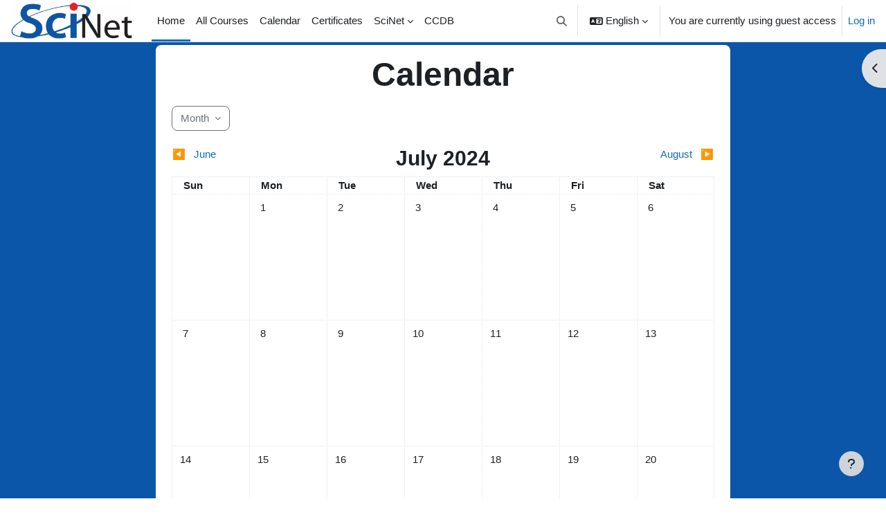

--- FILE ---
content_type: text/html; charset=utf-8
request_url: https://education.scinet.utoronto.ca/calendar/view.php?view=month&time=1721882728
body_size: 86669
content:
<!DOCTYPE html>

<html  dir="ltr" lang="en" xml:lang="en">
<head>
    <title>SciNet: Calendar: Detailed month view: July 2024 | SciNet</title>
    <link rel="shortcut icon" href="https://education.scinet.utoronto.ca/theme/image.php/scinet3/theme/1762283264/favicon" />
    <meta http-equiv="Content-Type" content="text/html; charset=utf-8" />
<meta name="keywords" content="moodle, SciNet: Calendar: Detailed month view: July 2024 | SciNet" />
<link rel="stylesheet" type="text/css" href="https://education.scinet.utoronto.ca/theme/yui_combo.php?rollup/3.18.1/yui-moodlesimple.css" /><script id="firstthemesheet" type="text/css">/** Required in order to fix style inclusion problems in IE with YUI **/</script><link rel="stylesheet" type="text/css" href="https://education.scinet.utoronto.ca/theme/styles.php/scinet3/1762283264_1/all" />
<script>
//<![CDATA[
var M = {}; M.yui = {};
M.pageloadstarttime = new Date();
M.cfg = {"wwwroot":"https:\/\/education.scinet.utoronto.ca","apibase":"https:\/\/education.scinet.utoronto.ca\/r.php\/api","homeurl":{},"sesskey":"gDbIgRbEHG","sessiontimeout":"28800","sessiontimeoutwarning":1200,"themerev":"1762283264","slasharguments":1,"theme":"scinet3","iconsystemmodule":"core\/icon_system_fontawesome","jsrev":"1762283264","admin":"admin","svgicons":true,"usertimezone":"America\/Toronto","language":"en","courseId":1,"courseContextId":2,"contextid":1,"contextInstanceId":0,"langrev":1768037403,"templaterev":"1762283264","siteId":1,"userId":1,"developerdebug":true};var yui1ConfigFn = function(me) {if(/-skin|reset|fonts|grids|base/.test(me.name)){me.type='css';me.path=me.path.replace(/\.js/,'.css');me.path=me.path.replace(/\/yui2-skin/,'/assets/skins/sam/yui2-skin')}};
var yui2ConfigFn = function(me) {var parts=me.name.replace(/^moodle-/,'').split('-'),component=parts.shift(),module=parts[0],min='-min';if(/-(skin|core)$/.test(me.name)){parts.pop();me.type='css';min=''}
if(module){var filename=parts.join('-');me.path=component+'/'+module+'/'+filename+min+'.'+me.type}else{me.path=component+'/'+component+'.'+me.type}};
YUI_config = {"debug":true,"base":"https:\/\/education.scinet.utoronto.ca\/lib\/yuilib\/3.18.1\/","comboBase":"https:\/\/education.scinet.utoronto.ca\/theme\/yui_combo.php?","combine":true,"filter":"RAW","insertBefore":"firstthemesheet","groups":{"yui2":{"base":"https:\/\/education.scinet.utoronto.ca\/lib\/yuilib\/2in3\/2.9.0\/build\/","comboBase":"https:\/\/education.scinet.utoronto.ca\/theme\/yui_combo.php?","combine":true,"ext":false,"root":"2in3\/2.9.0\/build\/","patterns":{"yui2-":{"group":"yui2","configFn":yui1ConfigFn}}},"moodle":{"name":"moodle","base":"https:\/\/education.scinet.utoronto.ca\/theme\/yui_combo.php?m\/1762283264\/","combine":true,"comboBase":"https:\/\/education.scinet.utoronto.ca\/theme\/yui_combo.php?","ext":false,"root":"m\/1762283264\/","patterns":{"moodle-":{"group":"moodle","configFn":yui2ConfigFn}},"filter":"DEBUG","modules":{"moodle-core-notification":{"requires":["moodle-core-notification-dialogue","moodle-core-notification-alert","moodle-core-notification-confirm","moodle-core-notification-exception","moodle-core-notification-ajaxexception"]},"moodle-core-notification-dialogue":{"requires":["base","node","panel","escape","event-key","dd-plugin","moodle-core-widget-focusafterclose","moodle-core-lockscroll"]},"moodle-core-notification-alert":{"requires":["moodle-core-notification-dialogue"]},"moodle-core-notification-confirm":{"requires":["moodle-core-notification-dialogue"]},"moodle-core-notification-exception":{"requires":["moodle-core-notification-dialogue"]},"moodle-core-notification-ajaxexception":{"requires":["moodle-core-notification-dialogue"]},"moodle-core-handlebars":{"condition":{"trigger":"handlebars","when":"after"}},"moodle-core-maintenancemodetimer":{"requires":["base","node"]},"moodle-core-blocks":{"requires":["base","node","io","dom","dd","dd-scroll","moodle-core-dragdrop","moodle-core-notification"]},"moodle-core-event":{"requires":["event-custom"]},"moodle-core-dragdrop":{"requires":["base","node","io","dom","dd","event-key","event-focus","moodle-core-notification"]},"moodle-core-lockscroll":{"requires":["plugin","base-build"]},"moodle-core-actionmenu":{"requires":["base","event","node-event-simulate"]},"moodle-core-chooserdialogue":{"requires":["base","panel","moodle-core-notification"]},"moodle-core_availability-form":{"requires":["base","node","event","event-delegate","panel","moodle-core-notification-dialogue","json"]},"moodle-course-management":{"requires":["base","node","io-base","moodle-core-notification-exception","json-parse","dd-constrain","dd-proxy","dd-drop","dd-delegate","node-event-delegate"]},"moodle-course-categoryexpander":{"requires":["node","event-key"]},"moodle-course-dragdrop":{"requires":["base","node","io","dom","dd","dd-scroll","moodle-core-dragdrop","moodle-core-notification","moodle-course-coursebase","moodle-course-util"]},"moodle-course-util":{"requires":["node"],"use":["moodle-course-util-base"],"submodules":{"moodle-course-util-base":{},"moodle-course-util-section":{"requires":["node","moodle-course-util-base"]},"moodle-course-util-cm":{"requires":["node","moodle-course-util-base"]}}},"moodle-form-shortforms":{"requires":["node","base","selector-css3","moodle-core-event"]},"moodle-form-dateselector":{"requires":["base","node","overlay","calendar"]},"moodle-question-chooser":{"requires":["moodle-core-chooserdialogue"]},"moodle-question-searchform":{"requires":["base","node"]},"moodle-availability_completion-form":{"requires":["base","node","event","moodle-core_availability-form"]},"moodle-availability_date-form":{"requires":["base","node","event","io","moodle-core_availability-form"]},"moodle-availability_grade-form":{"requires":["base","node","event","moodle-core_availability-form"]},"moodle-availability_group-form":{"requires":["base","node","event","moodle-core_availability-form"]},"moodle-availability_grouping-form":{"requires":["base","node","event","moodle-core_availability-form"]},"moodle-availability_profile-form":{"requires":["base","node","event","moodle-core_availability-form"]},"moodle-mod_assign-history":{"requires":["node","transition"]},"moodle-mod_quiz-quizbase":{"requires":["base","node"]},"moodle-mod_quiz-autosave":{"requires":["base","node","event","event-valuechange","node-event-delegate","io-form","datatype-date-format"]},"moodle-mod_quiz-toolboxes":{"requires":["base","node","event","event-key","io","moodle-mod_quiz-quizbase","moodle-mod_quiz-util-slot","moodle-core-notification-ajaxexception"]},"moodle-mod_quiz-dragdrop":{"requires":["base","node","io","dom","dd","dd-scroll","moodle-core-dragdrop","moodle-core-notification","moodle-mod_quiz-quizbase","moodle-mod_quiz-util-base","moodle-mod_quiz-util-page","moodle-mod_quiz-util-slot","moodle-course-util"]},"moodle-mod_quiz-util":{"requires":["node","moodle-core-actionmenu"],"use":["moodle-mod_quiz-util-base"],"submodules":{"moodle-mod_quiz-util-base":{},"moodle-mod_quiz-util-slot":{"requires":["node","moodle-mod_quiz-util-base"]},"moodle-mod_quiz-util-page":{"requires":["node","moodle-mod_quiz-util-base"]}}},"moodle-mod_quiz-modform":{"requires":["base","node","event"]},"moodle-mod_quiz-questionchooser":{"requires":["moodle-core-chooserdialogue","moodle-mod_quiz-util","querystring-parse"]},"moodle-message_airnotifier-toolboxes":{"requires":["base","node","io"]},"moodle-editor_atto-editor":{"requires":["node","transition","io","overlay","escape","event","event-simulate","event-custom","node-event-html5","node-event-simulate","yui-throttle","moodle-core-notification-dialogue","moodle-editor_atto-rangy","handlebars","timers","querystring-stringify"]},"moodle-editor_atto-plugin":{"requires":["node","base","escape","event","event-outside","handlebars","event-custom","timers","moodle-editor_atto-menu"]},"moodle-editor_atto-menu":{"requires":["moodle-core-notification-dialogue","node","event","event-custom"]},"moodle-editor_atto-rangy":{"requires":[]},"moodle-report_eventlist-eventfilter":{"requires":["base","event","node","node-event-delegate","datatable","autocomplete","autocomplete-filters"]},"moodle-report_loglive-fetchlogs":{"requires":["base","event","node","io","node-event-delegate"]},"moodle-gradereport_history-userselector":{"requires":["escape","event-delegate","event-key","handlebars","io-base","json-parse","moodle-core-notification-dialogue"]},"moodle-qbank_editquestion-chooser":{"requires":["moodle-core-chooserdialogue"]},"moodle-tool_lp-dragdrop-reorder":{"requires":["moodle-core-dragdrop"]},"moodle-assignfeedback_editpdf-editor":{"requires":["base","event","node","io","graphics","json","event-move","event-resize","transition","querystring-stringify-simple","moodle-core-notification-dialog","moodle-core-notification-alert","moodle-core-notification-warning","moodle-core-notification-exception","moodle-core-notification-ajaxexception"]},"moodle-atto_accessibilitychecker-button":{"requires":["color-base","moodle-editor_atto-plugin"]},"moodle-atto_accessibilityhelper-button":{"requires":["moodle-editor_atto-plugin"]},"moodle-atto_align-button":{"requires":["moodle-editor_atto-plugin"]},"moodle-atto_bold-button":{"requires":["moodle-editor_atto-plugin"]},"moodle-atto_charmap-button":{"requires":["moodle-editor_atto-plugin"]},"moodle-atto_clear-button":{"requires":["moodle-editor_atto-plugin"]},"moodle-atto_collapse-button":{"requires":["moodle-editor_atto-plugin"]},"moodle-atto_emojipicker-button":{"requires":["moodle-editor_atto-plugin"]},"moodle-atto_emoticon-button":{"requires":["moodle-editor_atto-plugin"]},"moodle-atto_equation-button":{"requires":["moodle-editor_atto-plugin","moodle-core-event","io","event-valuechange","tabview","array-extras"]},"moodle-atto_h5p-button":{"requires":["moodle-editor_atto-plugin"]},"moodle-atto_html-codemirror":{"requires":["moodle-atto_html-codemirror-skin"]},"moodle-atto_html-button":{"requires":["promise","moodle-editor_atto-plugin","moodle-atto_html-beautify","moodle-atto_html-codemirror","event-valuechange"]},"moodle-atto_html-beautify":{},"moodle-atto_image-button":{"requires":["moodle-editor_atto-plugin"]},"moodle-atto_indent-button":{"requires":["moodle-editor_atto-plugin"]},"moodle-atto_italic-button":{"requires":["moodle-editor_atto-plugin"]},"moodle-atto_link-button":{"requires":["moodle-editor_atto-plugin"]},"moodle-atto_managefiles-button":{"requires":["moodle-editor_atto-plugin"]},"moodle-atto_managefiles-usedfiles":{"requires":["node","escape"]},"moodle-atto_media-button":{"requires":["moodle-editor_atto-plugin","moodle-form-shortforms"]},"moodle-atto_noautolink-button":{"requires":["moodle-editor_atto-plugin"]},"moodle-atto_orderedlist-button":{"requires":["moodle-editor_atto-plugin"]},"moodle-atto_recordrtc-recording":{"requires":["moodle-atto_recordrtc-button"]},"moodle-atto_recordrtc-button":{"requires":["moodle-editor_atto-plugin","moodle-atto_recordrtc-recording"]},"moodle-atto_rtl-button":{"requires":["moodle-editor_atto-plugin"]},"moodle-atto_strike-button":{"requires":["moodle-editor_atto-plugin"]},"moodle-atto_subscript-button":{"requires":["moodle-editor_atto-plugin"]},"moodle-atto_superscript-button":{"requires":["moodle-editor_atto-plugin"]},"moodle-atto_table-button":{"requires":["moodle-editor_atto-plugin","moodle-editor_atto-menu","event","event-valuechange"]},"moodle-atto_title-button":{"requires":["moodle-editor_atto-plugin"]},"moodle-atto_underline-button":{"requires":["moodle-editor_atto-plugin"]},"moodle-atto_undo-button":{"requires":["moodle-editor_atto-plugin"]},"moodle-atto_unorderedlist-button":{"requires":["moodle-editor_atto-plugin"]}}},"gallery":{"name":"gallery","base":"https:\/\/education.scinet.utoronto.ca\/lib\/yuilib\/gallery\/","combine":true,"comboBase":"https:\/\/education.scinet.utoronto.ca\/theme\/yui_combo.php?","ext":false,"root":"gallery\/1762283264\/","patterns":{"gallery-":{"group":"gallery"}}}},"modules":{"core_filepicker":{"name":"core_filepicker","fullpath":"https:\/\/education.scinet.utoronto.ca\/lib\/javascript.php\/1762283264\/repository\/filepicker.js","requires":["base","node","node-event-simulate","json","async-queue","io-base","io-upload-iframe","io-form","yui2-treeview","panel","cookie","datatable","datatable-sort","resize-plugin","dd-plugin","escape","moodle-core_filepicker","moodle-core-notification-dialogue"]},"core_comment":{"name":"core_comment","fullpath":"https:\/\/education.scinet.utoronto.ca\/lib\/javascript.php\/1762283264\/comment\/comment.js","requires":["base","io-base","node","json","yui2-animation","overlay","escape"]}},"logInclude":[],"logExclude":[],"logLevel":null};
M.yui.loader = {modules: {}};

//]]>
</script>

    <meta name="viewport" content="width=device-width, initial-scale=1.0">
</head>
<body  id="page-calendar-view" class="format-site  path-calendar chrome dir-ltr lang-en yui-skin-sam yui3-skin-sam education-scinet-utoronto-ca pagelayout-standard course-1 context-1 theme uses-drawers drawer-open-index">
<div class="toast-wrapper mx-auto py-0 fixed-top" role="status" aria-live="polite"></div>
<div id="page-wrapper" class="d-print-block">

    <div>
    <a class="sr-only sr-only-focusable" href="#maincontent">Skip to main content</a>
</div><script src="https://education.scinet.utoronto.ca/lib/javascript.php/1762283264/lib/polyfills/polyfill.js"></script>
<script src="https://education.scinet.utoronto.ca/theme/yui_combo.php?rollup/3.18.1/yui-moodlesimple.js"></script><script src="https://education.scinet.utoronto.ca/lib/javascript.php/1762283264/lib/javascript-static.js"></script>
<script>
//<![CDATA[
document.body.className += ' jsenabled';
//]]>
</script>



    <nav class="navbar fixed-top navbar-light bg-white navbar-expand" aria-label="Site navigation">
        <div class="container-fluid">
            <button class="navbar-toggler aabtn d-block d-md-none px-1 my-1 border-0" data-toggler="drawers" data-action="toggle" data-target="theme_scinet3-drawers-primary">
                <span class="navbar-toggler-icon"></span>
                <span class="sr-only">Side panel</span>
            </button>
    
            <a href="https://education.scinet.utoronto.ca/" class="navbar-brand d-none d-md-flex align-items-center m-0 me-4 p-0 aabtn">
    
                    <img src="https://education.scinet.utoronto.ca/pluginfile.php/1/core_admin/logocompact/300x300/1762283264/scinet-logo2.png" class="logo me-1" alt="SciNet">
            </a>
                <div class="primary-navigation">
                    <nav class="moremenu navigation">
                        <ul id="moremenu-6969d3f67ca26-navbar-nav" role="menubar" class="nav more-nav navbar-nav">
                                    <li data-key="home" class="nav-item" role="none" data-forceintomoremenu="false">
                                                <a role="menuitem" class="nav-link active "
                                                    href="https://education.scinet.utoronto.ca/"
                                                    
                                                    aria-current="true"
                                                    data-disableactive="true"
                                                    
                                                >
                                                    Home
                                                </a>
                                    </li>
                                    <li data-key="" class="nav-item" role="none" data-forceintomoremenu="false">
                                                <a role="menuitem" class="nav-link  "
                                                    href="https://education.scinet.utoronto.ca/theme/scinet3/course/index2.php"
                                                    
                                                    
                                                    data-disableactive="true"
                                                    tabindex="-1"
                                                >
                                                    All Courses
                                                </a>
                                    </li>
                                    <li data-key="" class="nav-item" role="none" data-forceintomoremenu="false">
                                                <a role="menuitem" class="nav-link  "
                                                    href="https://education.scinet.utoronto.ca/calendar/view.php?view=month"
                                                    
                                                    
                                                    data-disableactive="true"
                                                    tabindex="-1"
                                                >
                                                    Calendar
                                                </a>
                                    </li>
                                    <li data-key="" class="nav-item" role="none" data-forceintomoremenu="false">
                                                <a role="menuitem" class="nav-link  "
                                                    href="https://education.scinet.utoronto.ca/local/staticpage/view.php?page=certificates"
                                                    
                                                    
                                                    data-disableactive="true"
                                                    tabindex="-1"
                                                >
                                                    Certificates
                                                </a>
                                    </li>
                                    <li class="dropdown nav-item" role="none" data-forceintomoremenu="false">
                                        <a class="dropdown-toggle nav-link  " id="drop-down-6969d3f67c978" role="menuitem" data-toggle="dropdown"
                                            aria-haspopup="true" aria-expanded="false" href="#" aria-controls="drop-down-menu-6969d3f67c978"
                                            
                                            
                                            tabindex="-1"
                                        >
                                            SciNet
                                        </a>
                                        <div class="dropdown-menu" role="menu" id="drop-down-menu-6969d3f67c978" aria-labelledby="drop-down-6969d3f67c978">
                                                        <a class="dropdown-item" role="menuitem" href="https://www.scinethpc.ca"  data-disableactive="true" tabindex="-1"
                                                            
                                                        >
                                                             Main Site
                                                        </a>
                                                        <a class="dropdown-item" role="menuitem" href="https://docs.scinet.utoronto.ca"  data-disableactive="true" tabindex="-1"
                                                            
                                                        >
                                                             Documentation
                                                        </a>
                                                        <a class="dropdown-item" role="menuitem" href="https://my.scinet.utoronto.ca"  data-disableactive="true" tabindex="-1"
                                                            
                                                        >
                                                             my.SciNet
                                                        </a>
                                        </div>
                                    </li>
                                    <li data-key="" class="nav-item" role="none" data-forceintomoremenu="false">
                                                <a role="menuitem" class="nav-link  "
                                                    href="https://ccdb.computecanada.ca"
                                                    
                                                    
                                                    data-disableactive="true"
                                                    tabindex="-1"
                                                >
                                                    CCDB
                                                </a>
                                    </li>
                            <li role="none" class="nav-item dropdown dropdownmoremenu d-none" data-region="morebutton">
                                <a class="dropdown-toggle nav-link " href="#" id="moremenu-dropdown-6969d3f67ca26" role="menuitem" data-toggle="dropdown" aria-haspopup="true" aria-expanded="false" tabindex="-1">
                                    More
                                </a>
                                <ul class="dropdown-menu dropdown-menu-left" data-region="moredropdown" aria-labelledby="moremenu-dropdown-6969d3f67ca26" role="menu">
                                </ul>
                            </li>
                        </ul>
                    </nav>
                </div>
    
            <ul class="navbar-nav d-none d-md-flex my-1 px-1">
                <!-- page_heading_menu -->
                
            </ul>
    
            <div id="usernavigation" class="navbar-nav ms-auto h-100">
                    <div id="searchinput-navbar-6969d3f67d7ea6969d3f6790ec4" class="simplesearchform">
    <div class="collapse" id="searchform-navbar">
        <form autocomplete="off" action="https://education.scinet.utoronto.ca/search/index.php" method="get" accept-charset="utf-8" class="mform d-flex flex-wrap align-items-center searchform-navbar">
                <input type="hidden" name="context" value="1">
            <div class="input-group">
                <label for="searchinput-6969d3f67d7ea6969d3f6790ec4">
                    <span class="sr-only">Search</span>
                </label>
                    <input type="text"
                       id="searchinput-6969d3f67d7ea6969d3f6790ec4"
                       class="form-control withclear"
                       placeholder="Search"
                       aria-label="Search"
                       name="q"
                       data-region="input"
                       autocomplete="off"
                    >
                    <a class="btn btn-close"
                        data-action="closesearch"
                        data-toggle="collapse"
                        href="#searchform-navbar"
                        role="button"
                    >
                        <i class="icon fa fa-xmark fa-fw " aria-hidden="true"  ></i>
                        <span class="sr-only">Close</span>
                    </a>
                <div class="input-group-append">
                    <button type="submit" class="btn btn-submit" data-action="submit">
                        <i class="icon fa fa-magnifying-glass fa-fw " aria-hidden="true"  ></i>
                        <span class="sr-only">Search</span>
                    </button>
                </div>
            </div>
        </form>
    </div>
    <a
        class="btn btn-open rounded-0 nav-link"
        data-toggle="collapse"
        data-action="opensearch"
        href="#searchform-navbar"
        role="button"
        aria-expanded="false"
        aria-controls="searchform-navbar"
        title="Toggle search input"
    >
        <i class="icon fa fa-magnifying-glass fa-fw " aria-hidden="true"  ></i>
        <span class="sr-only">Toggle search input</span>
    </a>
</div>
                    <div class="divider border-start h-75 align-self-center mx-1"></div>
                    <div class="langmenu">
                        <div class="dropdown show">
                            <a href="#" role="button" id="lang-menu-toggle" data-toggle="dropdown" aria-label="Language" aria-haspopup="true" aria-controls="lang-action-menu" class="btn dropdown-toggle">
                                <i class="icon fa fa-language fa-fw me-1" aria-hidden="true"></i>
                                <span class="langbutton">
                                    English
                                </span>
                                <b class="caret"></b>
                            </a>
                            <div role="menu" aria-labelledby="lang-menu-toggle" id="lang-action-menu" class="dropdown-menu dropdown-menu-right">
                                        <a href="#" class="dropdown-item ps-5" role="menuitem" aria-current="true"
                                                >
                                            English
                                        </a>
                                        <a href="https://education.scinet.utoronto.ca/calendar/view.php?view=month&amp;time=1721880000&amp;lang=fr" class="dropdown-item ps-5" role="menuitem" 
                                                lang="fr" >
                                            Français
                                        </a>
                            </div>
                        </div>
                    </div>
                    <div class="divider border-start h-75 align-self-center mx-1"></div>
                
                <div class="d-flex align-items-stretch usermenu-container" data-region="usermenu">
                        <div class="usermenu">
                                <span class="login ps-2">
                                        You are currently using guest access
                                        <div class="divider border-start h-75 align-self-center mx-2"></div>
                                        <a href="https://education.scinet.utoronto.ca/login/index.php">Log in</a>
                                </span>
                        </div>
                </div>
                
            </div>
        </div>
    </nav>
    

<div  class="drawer drawer-left drawer-primary d-print-none not-initialized" data-region="fixed-drawer" id="theme_scinet3-drawers-primary" data-preference="" data-state="show-drawer-primary" data-forceopen="0" data-close-on-resize="1">
    <div class="drawerheader">
        <button
            class="btn drawertoggle icon-no-margin hidden"
            data-toggler="drawers"
            data-action="closedrawer"
            data-target="theme_scinet3-drawers-primary"
            data-toggle="tooltip"
            data-placement="right"
            title="Close drawer"
        >
            <i class="icon fa fa-xmark fa-fw " aria-hidden="true"  ></i>
        </button>
                    <img src="https://education.scinet.utoronto.ca/pluginfile.php/1/core_admin/logocompact/300x300/1762283264/scinet-logo2.png" class="logo py-1 h-100" alt="SciNet">

        <div class="drawerheadercontent hidden">
            
        </div>
    </div>
    <div class="drawercontent drag-container" data-usertour="scroller">
                <div class="list-group">
                <a href="https://education.scinet.utoronto.ca/" class="list-group-item list-group-item-action active " aria-current="true">
                    Home
                </a>
                <a href="https://education.scinet.utoronto.ca/theme/scinet3/course/index2.php" class="list-group-item list-group-item-action  " >
                    All Courses
                </a>
                <a href="https://education.scinet.utoronto.ca/calendar/view.php?view=month" class="list-group-item list-group-item-action  " >
                    Calendar
                </a>
                <a href="https://education.scinet.utoronto.ca/local/staticpage/view.php?page=certificates" class="list-group-item list-group-item-action  " >
                    Certificates
                </a>
                    <a id="drop-down-7" href="#" class="list-group-item list-group-item-action icons-collapse-expand collapsed d-flex" data-toggle="collapse" data-target="#drop-down-menu-7" aria-expanded="false" aria-controls="drop-down-menu-7">
                    SciNet
                    <span class="ms-auto expanded-icon icon-no-margin mx-2">
                        <i class="icon fa fa-chevron-down fa-fw " aria-hidden="true"  ></i>
                        <span class="sr-only">
                            Collapse
                        </span>
                    </span>
                    <span class="ms-auto collapsed-icon icon-no-margin mx-2">
                        <i class="icon fa fa-chevron-right fa-fw " aria-hidden="true"  ></i>
                        <span class="sr-only">
                            Expand
                        </span>
                    </span>
                </a>
                <div class="collapse list-group-item p-0 border-0" role="menu" id="drop-down-menu-7" aria-labelledby="drop-down-7">
                            <a href="https://www.scinethpc.ca" class="ps-5 bg-light list-group-item list-group-item-action"> Main Site</a>
                            <a href="https://docs.scinet.utoronto.ca" class="ps-5 bg-light list-group-item list-group-item-action"> Documentation</a>
                            <a href="https://my.scinet.utoronto.ca" class="ps-5 bg-light list-group-item list-group-item-action"> my.SciNet</a>
                </div>
                <a href="https://ccdb.computecanada.ca" class="list-group-item list-group-item-action  " >
                    CCDB
                </a>
        </div>

    </div>
</div>
        <div  class="drawer drawer-right d-print-none not-initialized" data-region="fixed-drawer" id="theme_scinet3-drawers-blocks" data-preference="drawer-open-block" data-state="show-drawer-right" data-forceopen="" data-close-on-resize="1">
    <div class="drawerheader">
        <button
            class="btn drawertoggle icon-no-margin hidden"
            data-toggler="drawers"
            data-action="closedrawer"
            data-target="theme_scinet3-drawers-blocks"
            data-toggle="tooltip"
            data-placement="left"
            title="Close block drawer"
        >
            <i class="icon fa fa-xmark fa-fw " aria-hidden="true"  ></i>
        </button>
        
        <div class="drawerheadercontent hidden">
            
        </div>
    </div>
    <div class="drawercontent drag-container" data-usertour="scroller">
                        <section class="d-print-none" aria-label="Blocks">
                    
                    <aside id="block-region-side-pre" class="block-region" data-blockregion="side-pre" data-droptarget="1"><h2 class="sr-only">Blocks</h2><a href="#sb-1" class="sr-only sr-only-focusable">Skip Events key</a>

<section id="block-6969d3f67a656"
     class=" block block_fake  card mb-3"
     role="complementary"
     data-block="_fake"
     data-instance-id="fakeid-6969d3f67a658"
          aria-labelledby="instance-fakeid-6969d3f67a658-header"
     >

    <div class="card-body p-3">

            <h3 id="instance-fakeid-6969d3f67a658-header" class="h5 card-title d-inline">Events key</h3>


        <div class="card-text content mt-3">
            <div id="event-filter-6969d3f6790e96969d3f6790ec1" class="calendar_filters mt-2">
    <ul>
            <li>
                <a href="#" data-action="filter-event-type" data-eventtype="site" data-eventtype-hidden="">
                        <span class="calendar_event_site">
                            <i class="icon fa-regular fa-eye fa-fw "  title="Hide site events" role="img" aria-label="Hide site events"></i>
                        </span>
                        <span>&nbsp;</span>
                        <span class="eventname">Hide site events</span>
                
                </a>
            </li>
            <li>
                <a href="#" data-action="filter-event-type" data-eventtype="category" data-eventtype-hidden="">
                        <span class="calendar_event_category">
                            <i class="icon fa-regular fa-eye fa-fw "  title="Hide category events" role="img" aria-label="Hide category events"></i>
                        </span>
                        <span>&nbsp;</span>
                        <span class="eventname">Hide category events</span>
                
                </a>
            </li>
            <li>
                <a href="#" data-action="filter-event-type" data-eventtype="course" data-eventtype-hidden="">
                        <span class="calendar_event_course">
                            <i class="icon fa-regular fa-eye fa-fw "  title="Hide course events" role="img" aria-label="Hide course events"></i>
                        </span>
                        <span>&nbsp;</span>
                        <span class="eventname">Hide course events</span>
                
                </a>
            </li>
            <li>
                <a href="#" data-action="filter-event-type" data-eventtype="group" data-eventtype-hidden="">
                        <span class="calendar_event_group">
                            <i class="icon fa-regular fa-eye fa-fw "  title="Hide group events" role="img" aria-label="Hide group events"></i>
                        </span>
                        <span>&nbsp;</span>
                        <span class="eventname">Hide group events</span>
                
                </a>
            </li>
            <li>
                <a href="#" data-action="filter-event-type" data-eventtype="user" data-eventtype-hidden="">
                        <span class="calendar_event_user">
                            <i class="icon fa-regular fa-eye fa-fw "  title="Hide user events" role="img" aria-label="Hide user events"></i>
                        </span>
                        <span>&nbsp;</span>
                        <span class="eventname">Hide user events</span>
                
                </a>
            </li>
            <li>
                <a href="#" data-action="filter-event-type" data-eventtype="other" data-eventtype-hidden="">
                        <span class="calendar_event_other">
                            <i class="icon fa-regular fa-eye fa-fw "  title="Hide other events" role="img" aria-label="Hide other events"></i>
                        </span>
                        <span>&nbsp;</span>
                        <span class="eventname">Hide other events</span>
                
                </a>
            </li>
    </ul>
</div>
            <div class="footer"></div>
            
        </div>

    </div>

</section>

  <span id="sb-1"></span></aside>
                </section>

    </div>
</div>
    <div id="page" data-region="mainpage" data-usertour="scroller" class="drawers   drag-container">
        <div id="topofscroll" class="main-inner">
            <div class="drawer-toggles d-flex">
                    <div class="drawer-toggler drawer-right-toggle ml-auto d-print-none">
                        <button
                            class="btn icon-no-margin"
                            data-toggler="drawers"
                            data-action="toggle"
                            data-target="theme_scinet3-drawers-blocks"
                            data-toggle="tooltip"
                            data-placement="right"
                            title="Open block drawer"
                        >
                            <span class="sr-only">Open block drawer</span>
                            <span class="dir-rtl-hide"><i class="icon fa fa-chevron-left fa-fw " aria-hidden="true"  ></i></span>
                            <span class="dir-ltr-hide"><i class="icon fa fa-chevron-right fa-fw " aria-hidden="true"  ></i></span>
                        </button>
                    </div>
            </div>
            <header id="page-header" class="header-maxwidth d-print-none">
    <div class="w-100">
        <div class="d-flex flex-wrap">
            <div id="page-navbar">
                <nav aria-label="Navigation bar">
    <ol class="breadcrumb"></ol>
</nav>
            </div>
            <div class="ms-auto d-flex">
                
            </div>
            <div id="course-header">
                
            </div>
        </div>
        <div class="d-flex align-items-center">
                    <div class="me-auto">
                        <div class="page-context-header"><div class="page-header-headings"><h1 class="h2">Calendar</h1></div></div>
                    </div>
            <div class="header-actions-container ms-auto" data-region="header-actions-container">
            </div>
        </div>
    </div>
</header>
            <div id="page-content" class="pb-3 d-print-block">
                <div id="region-main-box">
                    <section id="region-main" aria-label="Content">

                        <span class="notifications" id="user-notifications"></span>
                        <div role="main"><span id="maincontent"></span><div data-region="calendar" class="maincalendar"><div class="heightcontainer" data-calendar-type="main-block"><div id="calendar-month-6969d3f68426a6969d3f6790ec5-1" data-template="core_calendar/month_detailed">
    <div class="header d-flex flex-wrap p-1">
            <div data-region="view-selector">
                <button id="calendarviewdropdown" type="button" class="btn btn-outline-secondary dropdown-toggle ms-1 me-2 mb-2" data-toggle="dropdown" aria-haspopup="true" aria-expanded="false">
                    <span class="d-sm-inline-block" data-active-item-text>
                        Month
                        
                        
                    </span>
                </button>
                <ul class="dropdown-menu" data-show-active-item aria-labelledby="calendarviewdropdown">
                    <li>
                        <a class="dropdown-item active" href="#" data-view="month"
                            data-year="2024" data-month="7" data-day="25" data-courseid="1" data-categoryid="0">
                            Month
                        </a>
                    </li>
                    <li>
                        <a class="dropdown-item " href="#" data-view="day" data-year="2024" data-month="7"
                            data-day="25" data-courseid="1" data-categoryid="0">
                            Day
                        </a>
                    </li>
                    <li>
                        <a class="dropdown-item " href="#" data-view="upcoming"
                            data-year="2024" data-month="7" data-day="25" data-courseid="1" data-categoryid="0">
                            Upcoming events
                        </a>
                    </li>
                </ul>
            </div>
    </div>
    <div aria-live="polite" class="sr-only calendar-announcements"></div>
    <div class="calendarwrapper" data-courseid="1" data-context-id="0" data-month="7" data-year="2024" data-view="month">
        <div id="month-navigation-6969d3f68426a6969d3f6790ec5-1" class="controls">
            <div class="calendar-controls">
                <a href="https://education.scinet.utoronto.ca/calendar/view.php?view=month&amp;time=1717214400" class="arrow_link previous" title="Previous month" data-year="2024" data-month="6" data-drop-zone="nav-link" >
                    <span class="arrow" aria-hidden="true">&#x25C0;&#xFE0E;</span>
                    &nbsp;
                    <span class="arrow_text">June</span>
                </a>
                <span class="hide"> | </span>
                    <h2 class="current">July 2024</h2>
                <span class="hide"> | </span>
                <a href="https://education.scinet.utoronto.ca/calendar/view.php?view=month&amp;time=1722484800" class="arrow_link next" title="Next month" data-year="2024" data-month="8" data-drop-zone="nav-link" >
                    <span class="arrow_text">August</span>
                    &nbsp;
                    <span class="arrow" aria-hidden="true">&#x25B6;&#xFE0E;</span>
                </a>
            </div>
        </div>
        <span class="overlay-icon-container hidden" data-region="overlay-icon-container">
            <span class="loading-icon icon-no-margin"><i class="icon fa fa-spinner fa-spin fa-fw "  title="Loading" role="img" aria-label="Loading"></i></span>
        </span>
        <table id="month-detailed-6969d3f68426a6969d3f6790ec5-1" class="calendarmonth calendartable mb-0">
            <thead>
                <tr>
                    <th class="header text-xs-center">
                        <span class="sr-only">Sunday</span>
                        <span aria-hidden="true">Sun</span>
                    </th>
                    <th class="header text-xs-center">
                        <span class="sr-only">Monday</span>
                        <span aria-hidden="true">Mon</span>
                    </th>
                    <th class="header text-xs-center">
                        <span class="sr-only">Tuesday</span>
                        <span aria-hidden="true">Tue</span>
                    </th>
                    <th class="header text-xs-center">
                        <span class="sr-only">Wednesday</span>
                        <span aria-hidden="true">Wed</span>
                    </th>
                    <th class="header text-xs-center">
                        <span class="sr-only">Thursday</span>
                        <span aria-hidden="true">Thu</span>
                    </th>
                    <th class="header text-xs-center">
                        <span class="sr-only">Friday</span>
                        <span aria-hidden="true">Fri</span>
                    </th>
                    <th class="header text-xs-center">
                        <span class="sr-only">Saturday</span>
                        <span aria-hidden="true">Sat</span>
                    </th>
                </tr>
            </thead>
            <tbody>
                <tr data-region="month-view-week">
                        <td class="dayblank">&nbsp;</td>
                        <td class="day text-sm-center text-md-start"
                            data-day="1"
                            data-day-timestamp="1719806400"
                            data-drop-zone="month-view-day"
                            data-region="day"
                            data-new-event-timestamp="1719810022"
                            >
                            <div class="d-none d-md-block hidden-phone text-xs-center">
                                <span class="sr-only">No events, Monday, 1 July</span>
                                    <span aria-hidden="true"><span class="day-number-circle"><span class="day-number">1</span></span></span>
                            </div>
                            <div class="d-md-none hidden-desktop hidden-tablet">
                                <span class="sr-only">No events, Monday, 1 July</span>
                                    <span aria-hidden="true"><span class="day-number-circle"><span class="day-number">1</span></span></span>
                            </div>
                        </td>
                        <td class="day text-sm-center text-md-start"
                            data-day="2"
                            data-day-timestamp="1719892800"
                            data-drop-zone="month-view-day"
                            data-region="day"
                            data-new-event-timestamp="1719896422"
                            >
                            <div class="d-none d-md-block hidden-phone text-xs-center">
                                <span class="sr-only">No events, Tuesday, 2 July</span>
                                    <span aria-hidden="true"><span class="day-number-circle"><span class="day-number">2</span></span></span>
                            </div>
                            <div class="d-md-none hidden-desktop hidden-tablet">
                                <span class="sr-only">No events, Tuesday, 2 July</span>
                                    <span aria-hidden="true"><span class="day-number-circle"><span class="day-number">2</span></span></span>
                            </div>
                        </td>
                        <td class="day text-sm-center text-md-start"
                            data-day="3"
                            data-day-timestamp="1719979200"
                            data-drop-zone="month-view-day"
                            data-region="day"
                            data-new-event-timestamp="1719982822"
                            >
                            <div class="d-none d-md-block hidden-phone text-xs-center">
                                <span class="sr-only">No events, Wednesday, 3 July</span>
                                    <span aria-hidden="true"><span class="day-number-circle"><span class="day-number">3</span></span></span>
                            </div>
                            <div class="d-md-none hidden-desktop hidden-tablet">
                                <span class="sr-only">No events, Wednesday, 3 July</span>
                                    <span aria-hidden="true"><span class="day-number-circle"><span class="day-number">3</span></span></span>
                            </div>
                        </td>
                        <td class="day text-sm-center text-md-start"
                            data-day="4"
                            data-day-timestamp="1720065600"
                            data-drop-zone="month-view-day"
                            data-region="day"
                            data-new-event-timestamp="1720069222"
                            >
                            <div class="d-none d-md-block hidden-phone text-xs-center">
                                <span class="sr-only">No events, Thursday, 4 July</span>
                                    <span aria-hidden="true"><span class="day-number-circle"><span class="day-number">4</span></span></span>
                            </div>
                            <div class="d-md-none hidden-desktop hidden-tablet">
                                <span class="sr-only">No events, Thursday, 4 July</span>
                                    <span aria-hidden="true"><span class="day-number-circle"><span class="day-number">4</span></span></span>
                            </div>
                        </td>
                        <td class="day text-sm-center text-md-start"
                            data-day="5"
                            data-day-timestamp="1720152000"
                            data-drop-zone="month-view-day"
                            data-region="day"
                            data-new-event-timestamp="1720155622"
                            >
                            <div class="d-none d-md-block hidden-phone text-xs-center">
                                <span class="sr-only">No events, Friday, 5 July</span>
                                    <span aria-hidden="true"><span class="day-number-circle"><span class="day-number">5</span></span></span>
                            </div>
                            <div class="d-md-none hidden-desktop hidden-tablet">
                                <span class="sr-only">No events, Friday, 5 July</span>
                                    <span aria-hidden="true"><span class="day-number-circle"><span class="day-number">5</span></span></span>
                            </div>
                        </td>
                        <td class="day text-sm-center text-md-start weekend"
                            data-day="6"
                            data-day-timestamp="1720238400"
                            data-drop-zone="month-view-day"
                            data-region="day"
                            data-new-event-timestamp="1720242022"
                            >
                            <div class="d-none d-md-block hidden-phone text-xs-center">
                                <span class="sr-only">No events, Saturday, 6 July</span>
                                    <span aria-hidden="true"><span class="day-number-circle"><span class="day-number">6</span></span></span>
                            </div>
                            <div class="d-md-none hidden-desktop hidden-tablet">
                                <span class="sr-only">No events, Saturday, 6 July</span>
                                    <span aria-hidden="true"><span class="day-number-circle"><span class="day-number">6</span></span></span>
                            </div>
                        </td>
                </tr>
                <tr data-region="month-view-week">
                        <td class="day text-sm-center text-md-start weekend"
                            data-day="7"
                            data-day-timestamp="1720324800"
                            data-drop-zone="month-view-day"
                            data-region="day"
                            data-new-event-timestamp="1720328422"
                            >
                            <div class="d-none d-md-block hidden-phone text-xs-center">
                                <span class="sr-only">No events, Sunday, 7 July</span>
                                    <span aria-hidden="true"><span class="day-number-circle"><span class="day-number">7</span></span></span>
                            </div>
                            <div class="d-md-none hidden-desktop hidden-tablet">
                                <span class="sr-only">No events, Sunday, 7 July</span>
                                    <span aria-hidden="true"><span class="day-number-circle"><span class="day-number">7</span></span></span>
                            </div>
                        </td>
                        <td class="day text-sm-center text-md-start"
                            data-day="8"
                            data-day-timestamp="1720411200"
                            data-drop-zone="month-view-day"
                            data-region="day"
                            data-new-event-timestamp="1720414822"
                            >
                            <div class="d-none d-md-block hidden-phone text-xs-center">
                                <span class="sr-only">No events, Monday, 8 July</span>
                                    <span aria-hidden="true"><span class="day-number-circle"><span class="day-number">8</span></span></span>
                            </div>
                            <div class="d-md-none hidden-desktop hidden-tablet">
                                <span class="sr-only">No events, Monday, 8 July</span>
                                    <span aria-hidden="true"><span class="day-number-circle"><span class="day-number">8</span></span></span>
                            </div>
                        </td>
                        <td class="day text-sm-center text-md-start"
                            data-day="9"
                            data-day-timestamp="1720497600"
                            data-drop-zone="month-view-day"
                            data-region="day"
                            data-new-event-timestamp="1720501222"
                            >
                            <div class="d-none d-md-block hidden-phone text-xs-center">
                                <span class="sr-only">No events, Tuesday, 9 July</span>
                                    <span aria-hidden="true"><span class="day-number-circle"><span class="day-number">9</span></span></span>
                            </div>
                            <div class="d-md-none hidden-desktop hidden-tablet">
                                <span class="sr-only">No events, Tuesday, 9 July</span>
                                    <span aria-hidden="true"><span class="day-number-circle"><span class="day-number">9</span></span></span>
                            </div>
                        </td>
                        <td class="day text-sm-center text-md-start"
                            data-day="10"
                            data-day-timestamp="1720584000"
                            data-drop-zone="month-view-day"
                            data-region="day"
                            data-new-event-timestamp="1720587622"
                            >
                            <div class="d-none d-md-block hidden-phone text-xs-center">
                                <span class="sr-only">No events, Wednesday, 10 July</span>
                                    <span aria-hidden="true"><span class="day-number-circle"><span class="day-number">10</span></span></span>
                            </div>
                            <div class="d-md-none hidden-desktop hidden-tablet">
                                <span class="sr-only">No events, Wednesday, 10 July</span>
                                    <span aria-hidden="true"><span class="day-number-circle"><span class="day-number">10</span></span></span>
                            </div>
                        </td>
                        <td class="day text-sm-center text-md-start"
                            data-day="11"
                            data-day-timestamp="1720670400"
                            data-drop-zone="month-view-day"
                            data-region="day"
                            data-new-event-timestamp="1720674022"
                            >
                            <div class="d-none d-md-block hidden-phone text-xs-center">
                                <span class="sr-only">No events, Thursday, 11 July</span>
                                    <span aria-hidden="true"><span class="day-number-circle"><span class="day-number">11</span></span></span>
                            </div>
                            <div class="d-md-none hidden-desktop hidden-tablet">
                                <span class="sr-only">No events, Thursday, 11 July</span>
                                    <span aria-hidden="true"><span class="day-number-circle"><span class="day-number">11</span></span></span>
                            </div>
                        </td>
                        <td class="day text-sm-center text-md-start"
                            data-day="12"
                            data-day-timestamp="1720756800"
                            data-drop-zone="month-view-day"
                            data-region="day"
                            data-new-event-timestamp="1720760422"
                            >
                            <div class="d-none d-md-block hidden-phone text-xs-center">
                                <span class="sr-only">No events, Friday, 12 July</span>
                                    <span aria-hidden="true"><span class="day-number-circle"><span class="day-number">12</span></span></span>
                            </div>
                            <div class="d-md-none hidden-desktop hidden-tablet">
                                <span class="sr-only">No events, Friday, 12 July</span>
                                    <span aria-hidden="true"><span class="day-number-circle"><span class="day-number">12</span></span></span>
                            </div>
                        </td>
                        <td class="day text-sm-center text-md-start weekend"
                            data-day="13"
                            data-day-timestamp="1720843200"
                            data-drop-zone="month-view-day"
                            data-region="day"
                            data-new-event-timestamp="1720846822"
                            >
                            <div class="d-none d-md-block hidden-phone text-xs-center">
                                <span class="sr-only">No events, Saturday, 13 July</span>
                                    <span aria-hidden="true"><span class="day-number-circle"><span class="day-number">13</span></span></span>
                            </div>
                            <div class="d-md-none hidden-desktop hidden-tablet">
                                <span class="sr-only">No events, Saturday, 13 July</span>
                                    <span aria-hidden="true"><span class="day-number-circle"><span class="day-number">13</span></span></span>
                            </div>
                        </td>
                </tr>
                <tr data-region="month-view-week">
                        <td class="day text-sm-center text-md-start weekend"
                            data-day="14"
                            data-day-timestamp="1720929600"
                            data-drop-zone="month-view-day"
                            data-region="day"
                            data-new-event-timestamp="1720933222"
                            >
                            <div class="d-none d-md-block hidden-phone text-xs-center">
                                <span class="sr-only">No events, Sunday, 14 July</span>
                                    <span aria-hidden="true"><span class="day-number-circle"><span class="day-number">14</span></span></span>
                            </div>
                            <div class="d-md-none hidden-desktop hidden-tablet">
                                <span class="sr-only">No events, Sunday, 14 July</span>
                                    <span aria-hidden="true"><span class="day-number-circle"><span class="day-number">14</span></span></span>
                            </div>
                        </td>
                        <td class="day text-sm-center text-md-start"
                            data-day="15"
                            data-day-timestamp="1721016000"
                            data-drop-zone="month-view-day"
                            data-region="day"
                            data-new-event-timestamp="1721019622"
                            >
                            <div class="d-none d-md-block hidden-phone text-xs-center">
                                <span class="sr-only">No events, Monday, 15 July</span>
                                    <span aria-hidden="true"><span class="day-number-circle"><span class="day-number">15</span></span></span>
                            </div>
                            <div class="d-md-none hidden-desktop hidden-tablet">
                                <span class="sr-only">No events, Monday, 15 July</span>
                                    <span aria-hidden="true"><span class="day-number-circle"><span class="day-number">15</span></span></span>
                            </div>
                        </td>
                        <td class="day text-sm-center text-md-start"
                            data-day="16"
                            data-day-timestamp="1721102400"
                            data-drop-zone="month-view-day"
                            data-region="day"
                            data-new-event-timestamp="1721106022"
                            >
                            <div class="d-none d-md-block hidden-phone text-xs-center">
                                <span class="sr-only">No events, Tuesday, 16 July</span>
                                    <span aria-hidden="true"><span class="day-number-circle"><span class="day-number">16</span></span></span>
                            </div>
                            <div class="d-md-none hidden-desktop hidden-tablet">
                                <span class="sr-only">No events, Tuesday, 16 July</span>
                                    <span aria-hidden="true"><span class="day-number-circle"><span class="day-number">16</span></span></span>
                            </div>
                        </td>
                        <td class="day text-sm-center text-md-start"
                            data-day="17"
                            data-day-timestamp="1721188800"
                            data-drop-zone="month-view-day"
                            data-region="day"
                            data-new-event-timestamp="1721192422"
                            >
                            <div class="d-none d-md-block hidden-phone text-xs-center">
                                <span class="sr-only">No events, Wednesday, 17 July</span>
                                    <span aria-hidden="true"><span class="day-number-circle"><span class="day-number">17</span></span></span>
                            </div>
                            <div class="d-md-none hidden-desktop hidden-tablet">
                                <span class="sr-only">No events, Wednesday, 17 July</span>
                                    <span aria-hidden="true"><span class="day-number-circle"><span class="day-number">17</span></span></span>
                            </div>
                        </td>
                        <td class="day text-sm-center text-md-start"
                            data-day="18"
                            data-day-timestamp="1721275200"
                            data-drop-zone="month-view-day"
                            data-region="day"
                            data-new-event-timestamp="1721278822"
                            >
                            <div class="d-none d-md-block hidden-phone text-xs-center">
                                <span class="sr-only">No events, Thursday, 18 July</span>
                                    <span aria-hidden="true"><span class="day-number-circle"><span class="day-number">18</span></span></span>
                            </div>
                            <div class="d-md-none hidden-desktop hidden-tablet">
                                <span class="sr-only">No events, Thursday, 18 July</span>
                                    <span aria-hidden="true"><span class="day-number-circle"><span class="day-number">18</span></span></span>
                            </div>
                        </td>
                        <td class="day text-sm-center text-md-start"
                            data-day="19"
                            data-day-timestamp="1721361600"
                            data-drop-zone="month-view-day"
                            data-region="day"
                            data-new-event-timestamp="1721365222"
                            >
                            <div class="d-none d-md-block hidden-phone text-xs-center">
                                <span class="sr-only">No events, Friday, 19 July</span>
                                    <span aria-hidden="true"><span class="day-number-circle"><span class="day-number">19</span></span></span>
                            </div>
                            <div class="d-md-none hidden-desktop hidden-tablet">
                                <span class="sr-only">No events, Friday, 19 July</span>
                                    <span aria-hidden="true"><span class="day-number-circle"><span class="day-number">19</span></span></span>
                            </div>
                        </td>
                        <td class="day text-sm-center text-md-start weekend"
                            data-day="20"
                            data-day-timestamp="1721448000"
                            data-drop-zone="month-view-day"
                            data-region="day"
                            data-new-event-timestamp="1721451622"
                            >
                            <div class="d-none d-md-block hidden-phone text-xs-center">
                                <span class="sr-only">No events, Saturday, 20 July</span>
                                    <span aria-hidden="true"><span class="day-number-circle"><span class="day-number">20</span></span></span>
                            </div>
                            <div class="d-md-none hidden-desktop hidden-tablet">
                                <span class="sr-only">No events, Saturday, 20 July</span>
                                    <span aria-hidden="true"><span class="day-number-circle"><span class="day-number">20</span></span></span>
                            </div>
                        </td>
                </tr>
                <tr data-region="month-view-week">
                        <td class="day text-sm-center text-md-start weekend"
                            data-day="21"
                            data-day-timestamp="1721534400"
                            data-drop-zone="month-view-day"
                            data-region="day"
                            data-new-event-timestamp="1721538022"
                            >
                            <div class="d-none d-md-block hidden-phone text-xs-center">
                                <span class="sr-only">No events, Sunday, 21 July</span>
                                    <span aria-hidden="true"><span class="day-number-circle"><span class="day-number">21</span></span></span>
                            </div>
                            <div class="d-md-none hidden-desktop hidden-tablet">
                                <span class="sr-only">No events, Sunday, 21 July</span>
                                    <span aria-hidden="true"><span class="day-number-circle"><span class="day-number">21</span></span></span>
                            </div>
                        </td>
                        <td class="day text-sm-center text-md-start"
                            data-day="22"
                            data-day-timestamp="1721620800"
                            data-drop-zone="month-view-day"
                            data-region="day"
                            data-new-event-timestamp="1721624422"
                            >
                            <div class="d-none d-md-block hidden-phone text-xs-center">
                                <span class="sr-only">No events, Monday, 22 July</span>
                                    <span aria-hidden="true"><span class="day-number-circle"><span class="day-number">22</span></span></span>
                            </div>
                            <div class="d-md-none hidden-desktop hidden-tablet">
                                <span class="sr-only">No events, Monday, 22 July</span>
                                    <span aria-hidden="true"><span class="day-number-circle"><span class="day-number">22</span></span></span>
                            </div>
                        </td>
                        <td class="day text-sm-center text-md-start"
                            data-day="23"
                            data-day-timestamp="1721707200"
                            data-drop-zone="month-view-day"
                            data-region="day"
                            data-new-event-timestamp="1721710822"
                            >
                            <div class="d-none d-md-block hidden-phone text-xs-center">
                                <span class="sr-only">No events, Tuesday, 23 July</span>
                                    <span aria-hidden="true"><span class="day-number-circle"><span class="day-number">23</span></span></span>
                            </div>
                            <div class="d-md-none hidden-desktop hidden-tablet">
                                <span class="sr-only">No events, Tuesday, 23 July</span>
                                    <span aria-hidden="true"><span class="day-number-circle"><span class="day-number">23</span></span></span>
                            </div>
                        </td>
                        <td class="day text-sm-center text-md-start"
                            data-day="24"
                            data-day-timestamp="1721793600"
                            data-drop-zone="month-view-day"
                            data-region="day"
                            data-new-event-timestamp="1721797222"
                            >
                            <div class="d-none d-md-block hidden-phone text-xs-center">
                                <span class="sr-only">No events, Wednesday, 24 July</span>
                                    <span aria-hidden="true"><span class="day-number-circle"><span class="day-number">24</span></span></span>
                            </div>
                            <div class="d-md-none hidden-desktop hidden-tablet">
                                <span class="sr-only">No events, Wednesday, 24 July</span>
                                    <span aria-hidden="true"><span class="day-number-circle"><span class="day-number">24</span></span></span>
                            </div>
                        </td>
                        <td class="day text-sm-center text-md-start"
                            data-day="25"
                            data-day-timestamp="1721880000"
                            data-drop-zone="month-view-day"
                            data-region="day"
                            data-new-event-timestamp="1721883622"
                            >
                            <div class="d-none d-md-block hidden-phone text-xs-center">
                                <span class="sr-only">No events, Thursday, 25 July</span>
                                    <span aria-hidden="true"><span class="day-number-circle"><span class="day-number">25</span></span></span>
                            </div>
                            <div class="d-md-none hidden-desktop hidden-tablet">
                                <span class="sr-only">No events, Thursday, 25 July</span>
                                    <span aria-hidden="true"><span class="day-number-circle"><span class="day-number">25</span></span></span>
                            </div>
                        </td>
                        <td class="day text-sm-center text-md-start"
                            data-day="26"
                            data-day-timestamp="1721966400"
                            data-drop-zone="month-view-day"
                            data-region="day"
                            data-new-event-timestamp="1721970022"
                            >
                            <div class="d-none d-md-block hidden-phone text-xs-center">
                                <span class="sr-only">No events, Friday, 26 July</span>
                                    <span aria-hidden="true"><span class="day-number-circle"><span class="day-number">26</span></span></span>
                            </div>
                            <div class="d-md-none hidden-desktop hidden-tablet">
                                <span class="sr-only">No events, Friday, 26 July</span>
                                    <span aria-hidden="true"><span class="day-number-circle"><span class="day-number">26</span></span></span>
                            </div>
                        </td>
                        <td class="day text-sm-center text-md-start weekend"
                            data-day="27"
                            data-day-timestamp="1722052800"
                            data-drop-zone="month-view-day"
                            data-region="day"
                            data-new-event-timestamp="1722056422"
                            >
                            <div class="d-none d-md-block hidden-phone text-xs-center">
                                <span class="sr-only">No events, Saturday, 27 July</span>
                                    <span aria-hidden="true"><span class="day-number-circle"><span class="day-number">27</span></span></span>
                            </div>
                            <div class="d-md-none hidden-desktop hidden-tablet">
                                <span class="sr-only">No events, Saturday, 27 July</span>
                                    <span aria-hidden="true"><span class="day-number-circle"><span class="day-number">27</span></span></span>
                            </div>
                        </td>
                </tr>
                <tr data-region="month-view-week">
                        <td class="day text-sm-center text-md-start weekend"
                            data-day="28"
                            data-day-timestamp="1722139200"
                            data-drop-zone="month-view-day"
                            data-region="day"
                            data-new-event-timestamp="1722142822"
                            >
                            <div class="d-none d-md-block hidden-phone text-xs-center">
                                <span class="sr-only">No events, Sunday, 28 July</span>
                                    <span aria-hidden="true"><span class="day-number-circle"><span class="day-number">28</span></span></span>
                            </div>
                            <div class="d-md-none hidden-desktop hidden-tablet">
                                <span class="sr-only">No events, Sunday, 28 July</span>
                                    <span aria-hidden="true"><span class="day-number-circle"><span class="day-number">28</span></span></span>
                            </div>
                        </td>
                        <td class="day text-sm-center text-md-start"
                            data-day="29"
                            data-day-timestamp="1722225600"
                            data-drop-zone="month-view-day"
                            data-region="day"
                            data-new-event-timestamp="1722229222"
                            >
                            <div class="d-none d-md-block hidden-phone text-xs-center">
                                <span class="sr-only">No events, Monday, 29 July</span>
                                    <span aria-hidden="true"><span class="day-number-circle"><span class="day-number">29</span></span></span>
                            </div>
                            <div class="d-md-none hidden-desktop hidden-tablet">
                                <span class="sr-only">No events, Monday, 29 July</span>
                                    <span aria-hidden="true"><span class="day-number-circle"><span class="day-number">29</span></span></span>
                            </div>
                        </td>
                        <td class="day text-sm-center text-md-start"
                            data-day="30"
                            data-day-timestamp="1722312000"
                            data-drop-zone="month-view-day"
                            data-region="day"
                            data-new-event-timestamp="1722315622"
                            >
                            <div class="d-none d-md-block hidden-phone text-xs-center">
                                <span class="sr-only">No events, Tuesday, 30 July</span>
                                    <span aria-hidden="true"><span class="day-number-circle"><span class="day-number">30</span></span></span>
                            </div>
                            <div class="d-md-none hidden-desktop hidden-tablet">
                                <span class="sr-only">No events, Tuesday, 30 July</span>
                                    <span aria-hidden="true"><span class="day-number-circle"><span class="day-number">30</span></span></span>
                            </div>
                        </td>
                        <td class="day text-sm-center text-md-start"
                            data-day="31"
                            data-day-timestamp="1722398400"
                            data-drop-zone="month-view-day"
                            data-region="day"
                            data-new-event-timestamp="1722402022"
                            >
                            <div class="d-none d-md-block hidden-phone text-xs-center">
                                <span class="sr-only">No events, Wednesday, 31 July</span>
                                    <span aria-hidden="true"><span class="day-number-circle"><span class="day-number">31</span></span></span>
                            </div>
                            <div class="d-md-none hidden-desktop hidden-tablet">
                                <span class="sr-only">No events, Wednesday, 31 July</span>
                                    <span aria-hidden="true"><span class="day-number-circle"><span class="day-number">31</span></span></span>
                            </div>
                        </td>
                        <td class="dayblank">&nbsp;</td>
                        <td class="dayblank">&nbsp;</td>
                        <td class="dayblank">&nbsp;</td>
                </tr>
            </tbody>
        </table>
    </div>
</div></div><div class="bottom">
</div></div></div>
                        
                        

                    </section>
                </div>
            </div>
        </div>
        
        <footer id="page-footer" class="footer-popover bg-white">
            <div data-region="footer-container-popover">
                <button class="btn btn-icon bg-secondary icon-no-margin btn-footer-popover" data-action="footer-popover" aria-label="Show footer">
                    <i class="icon fa fa-question fa-fw " aria-hidden="true"  ></i>
                </button>
            </div>
            <div class="footer-content-popover container" data-region="footer-content-popover">
                <div class="footer-section p-3 border-bottom">
                    <div class="logininfo">
                        <div class="logininfo">You are currently using guest access (<a href="https://education.scinet.utoronto.ca/login/index.php">Log in</a>)</div>
                    </div>
                    <div class="tool_usertours-resettourcontainer">
                    </div>
        
                    <div class="tool_dataprivacy"><a href="https://education.scinet.utoronto.ca/admin/tool/dataprivacy/summary.php">Data retention summary</a></div>
                    
<br><br>
All content on this website is made available under the <a href="https://creativecommons.org/licenses/by/4.0">Creative Commons Attribution 4.0 International</a> licence, with the exception of all videos which are released under the <a href="https://creativecommons.org/licenses/by-nd/4.0">Creative Commons Attribution-NoDerivatives 4.0 International</a> licence.<script>
//<![CDATA[
var require = {
    baseUrl : 'https://education.scinet.utoronto.ca/lib/requirejs.php/1762283264/',
    // We only support AMD modules with an explicit define() statement.
    enforceDefine: true,
    skipDataMain: true,
    waitSeconds : 0,

    paths: {
        jquery: 'https://education.scinet.utoronto.ca/lib/javascript.php/1762283264/lib/jquery/jquery-3.7.1.min',
        jqueryui: 'https://education.scinet.utoronto.ca/lib/javascript.php/1762283264/lib/jquery/ui-1.13.2/jquery-ui.min',
        jqueryprivate: 'https://education.scinet.utoronto.ca/lib/javascript.php/1762283264/lib/requirejs/jquery-private'
    },

    // Custom jquery config map.
    map: {
      // '*' means all modules will get 'jqueryprivate'
      // for their 'jquery' dependency.
      '*': { jquery: 'jqueryprivate' },

      // 'jquery-private' wants the real jQuery module
      // though. If this line was not here, there would
      // be an unresolvable cyclic dependency.
      jqueryprivate: { jquery: 'jquery' }
    }
};

//]]>
</script>
<script src="https://education.scinet.utoronto.ca/lib/javascript.php/1762283264/lib/requirejs/require.min.js"></script>
<script>
//<![CDATA[
M.util.js_pending("core/first");
require(['core/first'], function() {
require(['core/prefetch'])
;
M.util.js_pending('filter_mathjaxloader/loader'); require(['filter_mathjaxloader/loader'], function(amd) {amd.configure({"mathjaxconfig":"\nMathJax.Hub.Config({\n    config: [\"Accessible.js\", \"Safe.js\"],\n    errorSettings: { message: [\"!\"] },\n    skipStartupTypeset: true,\n    messageStyle: \"none\"\n});\n","lang":"en"}); M.util.js_complete('filter_mathjaxloader/loader');});;
require(["media_videojs/loader"], function(loader) {
    loader.setUp('en');
});;

require(['jquery', 'core_calendar/calendar_filter'], function($, CalendarFilter) {
    CalendarFilter.init($("#event-filter-6969d3f6790e96969d3f6790ec1"));
});
;

    require(['core/moremenu'], function(moremenu) {
        moremenu(document.querySelector('#moremenu-6969d3f67ca26-navbar-nav'));
    });
;

require(
[
    'jquery',
],
function(
    $
) {
    var uniqid = "6969d3f67d5586969d3f6790ec3";
    var container = $('#searchinput-navbar-' + uniqid);
    var opensearch = container.find('[data-action="opensearch"]');
    var input = container.find('[data-region="input"]');
    var submit = container.find('[data-action="submit"]');

    submit.on('click', function(e) {
        if (input.val() === '') {
            e.preventDefault();
        }
    });
    container.on('hidden.bs.collapse', function() {
        opensearch.removeClass('d-none');
        input.val('');
    });
    container.on('show.bs.collapse', function() {
        opensearch.addClass('d-none');
    });
    container.on('shown.bs.collapse', function() {
        input.focus();
    });
});
;

require(
[
    'jquery',
],
function(
    $
) {
    var uniqid = "6969d3f67d7ea6969d3f6790ec4";
    var container = $('#searchinput-navbar-' + uniqid);
    var opensearch = container.find('[data-action="opensearch"]');
    var input = container.find('[data-region="input"]');
    var submit = container.find('[data-action="submit"]');

    submit.on('click', function(e) {
        if (input.val() === '') {
            e.preventDefault();
        }
    });
    container.on('hidden.bs.collapse', function() {
        opensearch.removeClass('d-none');
        input.val('');
    });
    container.on('show.bs.collapse', function() {
        opensearch.addClass('d-none');
    });
    container.on('shown.bs.collapse', function() {
        input.focus();
    });
});
;

    require(['core/usermenu'], function(UserMenu) {
        UserMenu.init();
    });
;

M.util.js_pending('theme_scinet3/drawers:load');
require(['theme_scinet3/drawers'], function() {
    M.util.js_complete('theme_scinet3/drawers:load');
    });
;

M.util.js_pending('theme_scinet3/drawers:load');
require(['theme_scinet3/drawers'], function() {
    M.util.js_complete('theme_scinet3/drawers:load');
    });
;

require(['theme_scinet3/footer-popover'], function(FooterPopover) {
    FooterPopover.init();
});
;

M.util.js_pending('theme_scinet3/loader');
require(['theme_scinet3/loader', 'theme_scinet3/drawer'], function(Loader, Drawer) {
    Drawer.init();
    M.util.js_complete('theme_scinet3/loader');
});
;

require(['jquery', 'core_calendar/month_navigation_drag_drop'], function($, DragDrop) {
    var root = $('#month-navigation-6969d3f68426a6969d3f6790ec5-1');
    DragDrop.init(root);
});
;

require([
    'jquery',
    'core_calendar/month_view_drag_drop'
], function(
    $,
    DragDrop
) {
    var root = $('#month-detailed-6969d3f68426a6969d3f6790ec5-1');
    DragDrop.init(root);
});
;

require(['jquery', 'core_calendar/calendar', 'core_calendar/popover'], function($, Calendar, calendarPopover) {
    const isCalendarBlock = false;
    Calendar.init($("#calendar-month-6969d3f68426a6969d3f6790ec5-1"), isCalendarBlock);
});
;
M.util.js_pending('core/notification'); require(['core/notification'], function(amd) {amd.init(1, []); M.util.js_complete('core/notification');});;
M.util.js_pending('core/log'); require(['core/log'], function(amd) {amd.setConfig({"level":"trace"}); M.util.js_complete('core/log');});;
M.util.js_pending('core/page_global'); require(['core/page_global'], function(amd) {amd.init(); M.util.js_complete('core/page_global');});;
M.util.js_pending('core/utility'); require(['core/utility'], function(amd) {M.util.js_complete('core/utility');});;
M.util.js_pending('core/storage_validation'); require(['core/storage_validation'], function(amd) {amd.init(null); M.util.js_complete('core/storage_validation');});
    M.util.js_complete("core/first");
});
//]]>
</script>
<script src="https://cdn.jsdelivr.net/npm/mathjax@2.7.9/MathJax.js?delayStartupUntil=configured"></script>
<script>
//<![CDATA[
M.str = {"moodle":{"lastmodified":"Last modified","name":"Name","error":"Error","info":"Information","yes":"Yes","no":"No","cancel":"Cancel","confirm":"Confirm","areyousure":"Are you sure?","closebuttontitle":"Close","unknownerror":"Unknown error","file":"File","url":"URL","collapseall":"Collapse all","expandall":"Expand all"},"repository":{"type":"Type","size":"Size","invalidjson":"Invalid JSON string","nofilesattached":"No files attached","filepicker":"File picker","logout":"Logout","nofilesavailable":"No files available","norepositoriesavailable":"Sorry, none of your current repositories can return files in the required format.","fileexistsdialogheader":"File exists","fileexistsdialog_editor":"A file with that name has already been attached to the text you are editing.","fileexistsdialog_filemanager":"A file with that name has already been attached","renameto":"Rename to \"{$a}\"","referencesexist":"There are {$a} links to this file","select":"Select"},"admin":{"confirmdeletecomments":"Are you sure you want to delete the selected comment(s)?","confirmation":"Confirmation"},"debug":{"debuginfo":"Debug info","line":"Line","stacktrace":"Stack trace"},"langconfig":{"labelsep":": "}};
//]]>
</script>
<script>
//<![CDATA[
(function() {M.util.help_popups.setup(Y);
 M.util.js_pending('random6969d3f6790ec6'); Y.on('domready', function() { M.util.js_complete("init");  M.util.js_complete('random6969d3f6790ec6'); });
})();
//]]>
</script>

                </div>
                <div class="footer-section p-3">
                    <div>Powered by <a href="https://moodle.com">Moodle</a></div>
                </div>
            </div>
        
            <div class="footer-content-debugging footer-dark bg-dark text-light">
                <div class="container-fluid footer-dark-inner">
                    
                </div>
            </div>
        </footer>
    </div>
    
</div>


</body></html>